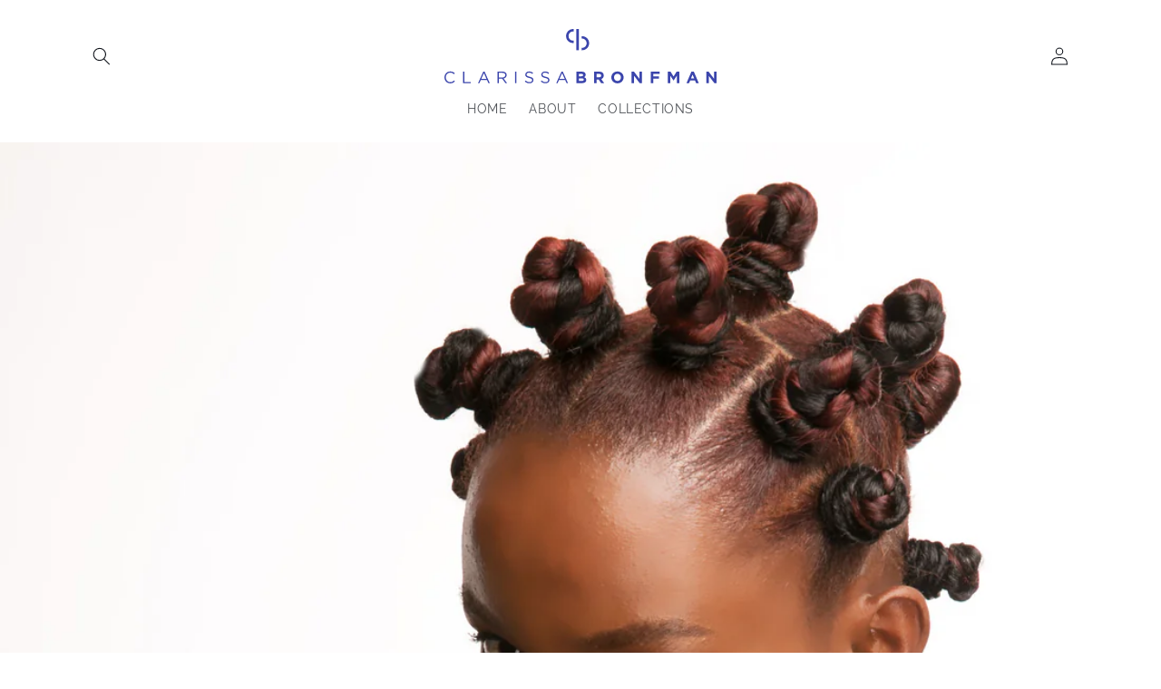

--- FILE ---
content_type: image/svg+xml
request_url: https://clarissabronfman.com/cdn/shop/files/clarissabronfman_bluelogo_RGB.svg?v=1680580583&width=300
body_size: 711
content:
<?xml version="1.0" encoding="utf-8"?>
<!-- Generator: Adobe Illustrator 27.3.1, SVG Export Plug-In . SVG Version: 6.00 Build 0)  -->
<svg version="1.1" id="Layer_1" xmlns="http://www.w3.org/2000/svg" xmlns:xlink="http://www.w3.org/1999/xlink" x="0px" y="0px"
	 viewBox="0 0 1000 200.3" style="enable-background:new 0 0 1000 200.3;" xml:space="preserve">
<style type="text/css">
	.st0{fill:#3B45AC;}
</style>
<g>
	<g>
		<path class="st0" d="M0,178.5v-0.1c0-12,9-21.9,21.5-21.9c7.7,0,12.3,2.7,16.5,6.7l-3.3,3.5c-3.6-3.4-7.6-5.8-13.3-5.8
			C12,160.9,5,168.5,5,178.3v0.1c0,9.8,7.1,17.5,16.4,17.5c5.8,0,9.6-2.2,13.7-6.1l3.2,3.1c-4.4,4.5-9.3,7.5-17,7.5
			C9,200.3,0,190.7,0,178.5"/>
	</g>
	<polygon class="st0" points="68.2,157.2 68.2,199.6 96.9,199.6 96.9,195.2 73,195.2 73,157.2 	"/>
	<path class="st0" d="M144.9,162.5l9.6,21.6h-19.3L144.9,162.5z M142.8,156.9l-19.3,42.7h4.9l5-11.2h23.1l5,11.2h5.1l-19.3-42.7
		H142.8z"/>
	<g>
		<path class="st0" d="M212.8,178.8c6.4,0,10.9-3.3,10.9-8.7V170c0-5.2-4-8.4-10.9-8.4h-13.1v17.2H212.8z M195,157.2h18.2
			c5.2,0,9.4,1.6,12.1,4.2c2.1,2.1,3.3,5,3.3,8.4v0.1c0,7-4.8,11.1-11.5,12.4l13,17.3h-5.9l-12.3-16.5h-12.1v16.5H195V157.2z"/>
	</g>
	<rect x="259.5" y="157.2" class="st0" width="4.8" height="42.4"/>
	<g>
		<path class="st0" d="M295.3,193.4l3-3.5c4.4,4,8.7,6,14.5,6c5.7,0,9.4-3,9.4-7.2v-0.1c0-3.9-2.1-6.2-11-8.1
			c-9.8-2.1-14.2-5.3-14.2-12.2v-0.1c0-6.7,5.9-11.6,13.9-11.6c6.2,0,10.6,1.8,14.9,5.2l-2.8,3.7c-3.9-3.2-7.9-4.6-12.2-4.6
			c-5.5,0-9,3-9,6.8v0.1c0,4,2.2,6.2,11.5,8.2c9.5,2.1,13.8,5.5,13.8,12v0.1c0,7.3-6.1,12-14.5,12
			C305.9,200.2,300.4,198,295.3,193.4"/>
		<path class="st0" d="M354.1,193.4l3-3.5c4.4,4,8.7,6,14.5,6c5.7,0,9.4-3,9.4-7.2v-0.1c0-3.9-2.1-6.2-11-8.1
			c-9.8-2.1-14.2-5.3-14.2-12.2v-0.1c0-6.7,5.9-11.6,13.9-11.6c6.2,0,10.6,1.8,14.9,5.2l-2.8,3.7c-3.9-3.2-7.9-4.6-12.2-4.6
			c-5.5,0-9,3-9,6.8v0.1c0,4,2.2,6.2,11.5,8.2c9.5,2.1,13.8,5.5,13.8,12v0.1c0,7.3-6.1,12-14.5,12
			C364.7,200.2,359.1,198,354.1,193.4"/>
	</g>
	<path class="st0" d="M432.4,162.5l9.6,21.6h-19.3L432.4,162.5z M430.2,156.9l-19.3,42.7h4.9l5-11.2h23.1l5,11.2h5.2l-19.3-42.7
		H430.2z"/>
	<g>
		<path class="st0" d="M512.1,186.7c0-2.8-2.1-4.6-6.9-4.6h-10.8v9.3h11.1c4.1,0,6.6-1.5,6.6-4.6V186.7z M509.7,169.7
			c0-2.8-2.2-4.4-6.1-4.4h-9.2v9h8.6c4.1,0,6.7-1.3,6.7-4.5V169.7z M505.5,199.6h-20.2v-42.4H505c8.7,0,14,4.3,14,11v0.1
			c0,4.8-2.5,7.5-5.6,9.2c4.9,1.9,7.9,4.7,7.9,10.4v0.1C521.3,195.7,515,199.6,505.5,199.6"/>
		<path class="st0" d="M576.1,171.7c0-4-2.8-6.1-7.3-6.1h-9.3v12.2h9.5c4.5,0,7.1-2.4,7.1-6V171.7z M575.9,199.6l-9.1-13.6h-7.3
			v13.6h-9.3v-42.4h19.4c10,0,16,5.3,16,14v0.1c0,6.8-3.7,11.2-9.1,13.2l10.4,15.1H575.9z"/>
		<path class="st0" d="M648.6,178.4c0-7.3-5.3-13.3-12.8-13.3c-7.5,0-12.7,5.9-12.7,13.2v0.1c0,7.3,5.3,13.3,12.8,13.3
			c7.5,0,12.7-5.9,12.7-13.2V178.4z M635.8,200.3c-13.1,0-22.5-9.8-22.5-21.8v-0.1c0-12.1,9.5-21.9,22.6-21.9
			c13.1,0,22.5,9.8,22.5,21.8v0.1C658.4,190.5,648.9,200.3,635.8,200.3"/>
	</g>
	<polygon class="st0" points="716.3,157.2 716.3,183.3 696.5,157.2 687.9,157.2 687.9,199.6 697.1,199.6 697.1,172.6 717.6,199.6 
		725.5,199.6 725.5,157.2 	"/>
	<polygon class="st0" points="758.5,157.2 758.5,199.6 767.9,199.6 767.9,183.2 788.1,183.2 788.1,174.7 767.9,174.7 767.9,165.7 
		790.8,165.7 790.8,157.2 	"/>
	<polygon class="st0" points="853.3,157.2 842.1,175.1 831,157.2 820.9,157.2 820.9,199.6 830.1,199.6 830.1,172.1 841.9,190 
		842.1,190 854.1,171.9 854.1,199.6 863.4,199.6 863.4,157.2 	"/>
	<path class="st0" d="M912,168.1l5.6,13.8h-11.3L912,168.1z M907.8,156.9l-18.2,42.7h9.5l3.9-9.5H921l3.9,9.5h9.8l-18.2-42.7H907.8z
		"/>
	<polygon class="st0" points="990.8,157.2 990.8,183.3 970.9,157.2 962.3,157.2 962.3,199.6 971.5,199.6 971.5,172.6 992.1,199.6 
		1000,199.6 1000,157.2 	"/>
	<g>
		<path class="st0" d="M505.6,26.4l-1.7,0v8.8l1.7,0c9.7,0.2,16.8,7.5,16.8,17.3c0,9.7-7.1,16.8-16.8,17l-1.7,0v8.8l1.7,0
			c14.9-0.2,26.1-11.4,26.1-26C531.8,37.9,520.3,26.6,505.6,26.4"/>
		<path class="st0" d="M473,8.8l1.7,0V0l-1.7,0c-14.6,0.2-26.1,11.6-26.1,25.8c0,14.6,11.2,25.8,26.1,26l1.7,0v-8.8l-1.7,0
			c-9.7-0.2-16.8-7.3-16.8-17C456.2,16.2,463.2,9,473,8.8"/>
	</g>
	<rect x="484.6" y="0" class="st0" width="9.4" height="78.2"/>
</g>
</svg>
